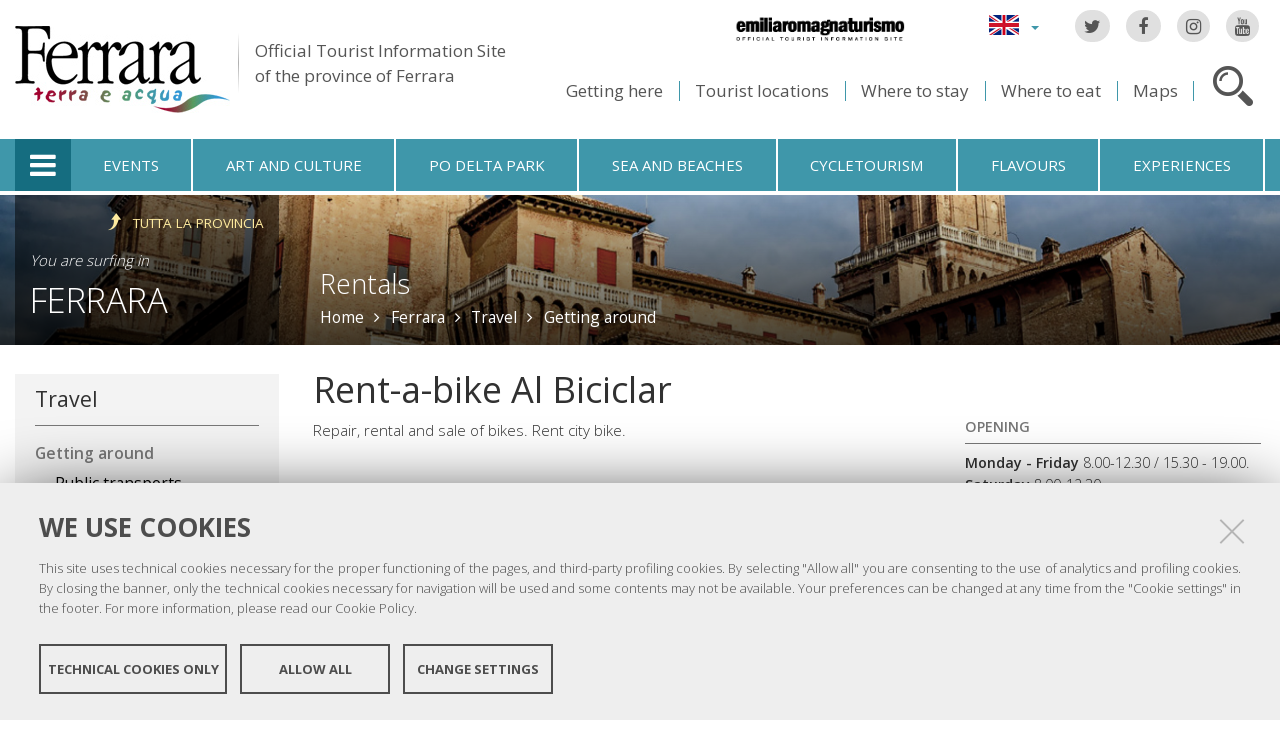

--- FILE ---
content_type: text/html;charset=utf-8
request_url: https://www.ferrarainfo.com/en/ferrara/travel/getting-around/rentals/rent-a-bike-al-biciclar?set_language=en
body_size: 9579
content:

<!DOCTYPE html PUBLIC
  "-//W3C//DTD XHTML 1.0 Strict//EN"
  "http://www.w3.org/TR/xhtml1/DTD/xhtml1-strict.dtd">

<html xmlns="http://www.w3.org/1999/xhtml" xmlns:fb="https://www.facebook.com/2008/fbml" prefix="og: http://ogp.me/ns#" lang="en">

    
    
    
    
    


<head>
    <meta http-equiv="Content-Type" content="text/html; charset=utf-8" />

    <!-- Forces IE8+ into newest rendering engine even if on an intranet. This has to be defined before any script/style tags. -->
    <meta http-equiv="X-UA-Compatible" content="IE=edge" /> 
    <meta name="viewport" content="width=device-width, minimum-scale=1.0, maximum-scale=1.0" />

    
        <base href="https://www.ferrarainfo.com/en/ferrara/travel/getting-around/rentals/rent-a-bike-al-biciclar/" /><!--[if lt IE 7]></base><![endif]-->
    

    <script type="text/javascript" src="https://www.ferrarainfo.com/portal_javascripts/jquery.js?1"></script>
    <script type="text/javascript" src="https://www.ferrarainfo.com/portal_javascripts/jquery-integration.js?1"></script>
    <script type="text/javascript" src="https://www.ferrarainfo.com/portal_javascripts/devicedetection.js?1"></script>
    <script type="text/javascript" src="https://www.ferrarainfo.com/portal_javascripts/jquery.cookie.js?1"></script>
    
        
   



<title>Rent-a-bike Al Biciclar &mdash; Ferrara Terra e Acqua</title>
<meta content="text/html" name="DC.format" /><meta content="Rental" name="DC.type" /><meta content="2011/12/09 - " name="DC.date.valid_range" /><meta content="admin" name="DC.creator" /><meta content="2011-10-25T07:31:11+01:00" name="DC.date.created" /><meta content="2023-09-12T16:36:13+01:00" name="DC.date.modified" /><meta content="en" name="DC.language" />

<meta name="robots" content="index, follow"/>
<link rel="kss-base-url" href="https://www.ferrarainfo.com/en/ferrara/travel/getting-around/rentals/rent-a-bike-al-biciclar/" />
<link rel="canonical" href="https://www.ferrarainfo.com/en/ferrara/travel/getting-around/rentals/rent-a-bike-al-biciclar" />

  
    <link rel="stylesheet" type="text/css" href="https://www.ferrarainfo.com/portal_css/fta.plonetheme/base-cachekey7345.css" />
        <!--[if lt IE 8]>    
    
    <link rel="stylesheet" type="text/css" media="screen" href="https://www.ferrarainfo.com/portal_css/fta.plonetheme/IEFixes-cachekey0560.css" />
        <![endif]-->
    
    <style type="text/css">@import url(https://www.ferrarainfo.com/portal_css/fta.plonetheme/resourcefl-play-cachekey7534.css);</style>
    <style type="text/css" media="screen">@import url(https://www.ferrarainfo.com/portal_css/fta.plonetheme/resourcejquery-ui-themessunburstjqueryui-cachekey1820.css);</style>
    <style type="text/css">@import url(https://www.ferrarainfo.com/portal_css/fta.plonetheme/themedefaultstyle-cachekey4159.css);</style>
    <link rel="stylesheet" type="text/css" href="https://www.ferrarainfo.com/portal_css/fta.plonetheme/resourceredturtle.monkey.resourcessmart_wizard-cachekey1384.css" />
    <style type="text/css" media="screen">@import url(https://www.ferrarainfo.com/portal_css/fta.plonetheme/resourcecontentleadimage-cachekey6524.css);</style>
    <link rel="stylesheet" type="text/css" media="screen" href="https://www.ferrarainfo.com/portal_css/fta.plonetheme/chosen-cachekey1580.css" />
    <link rel="stylesheet" type="text/css" href="https://www.ferrarainfo.com/portal_css/fta.plonetheme/resourcefta.plonetheme.stylesheetsmain-cachekey4904.css" />
    <link rel="stylesheet" type="text/css" href="https://www.ferrarainfo.com/portal_css/fta.plonetheme/resourcefta.plonetheme.stylesheetsmediaqueries-cachekey1223.css" />
        <!--[if lte IE 7]>    
    
    <link rel="stylesheet" type="text/css" media="screen" href="https://www.ferrarainfo.com/portal_css/fta.plonetheme/resourcefta.plonetheme.stylesheetsie7-cachekey9064.css" />
        <![endif]-->
    
        <!--[if IE 8]>    
    
    <link rel="stylesheet" type="text/css" media="screen" href="https://www.ferrarainfo.com/portal_css/fta.plonetheme/resourcefta.plonetheme.stylesheetsie8-cachekey5281.css" />
        <![endif]-->
    
    <link rel="stylesheet" type="text/css" media="screen" href="https://www.ferrarainfo.com/portal_css/fta.plonetheme/resourcefta.plonetheme.stylesheetsvbm-cachekey5822.css" />
    <style type="text/css">@import url(https://www.ferrarainfo.com/portal_css/fta.plonetheme/cookiepolicy.css);</style>
    <link rel="stylesheet" type="text/css" href="https://www.ferrarainfo.com/portal_css/fta.plonetheme/resourcefta.plonetheme.stylesheetsbootstrapcssbootstrap.min-cachekey2709.css" />
    <link rel="stylesheet" type="text/css" href="https://www.ferrarainfo.com/portal_css/fta.plonetheme/resourcefta.plonetheme.stylesheetsfont-awesomecssfont-awesome.min-cachekey1296.css" />
    <link rel="stylesheet" type="text/css" href="https://www.ferrarainfo.com/portal_css/fta.plonetheme/resourcefta.plonetheme.stylesheetsflaticonflaticon-cachekey4847.css" />
    <link rel="stylesheet" type="text/css" href="https://www.ferrarainfo.com/portal_css/fta.plonetheme/++resource++fta.plonetheme.stylesheets/OpenSans/OpenSans.css" />
    <link rel="stylesheet" type="text/css" href="https://www.ferrarainfo.com/portal_css/fta.plonetheme/resourcefta.plonetheme.stylesheetsfta1-cachekey8440.css" />
    <link rel="stylesheet" type="text/css" href="https://www.ferrarainfo.com/portal_css/fta.plonetheme/resourcefta.plonetheme.stylesheetsfta2-cachekey3444.css" />
    <link rel="stylesheet" type="text/css" href="https://www.ferrarainfo.com/portal_css/fta.plonetheme/resourcefta.plonetheme.stylesheetsfta_print-cachekey3440.css" />

  
    <link rel="kinetic-stylesheet" type="text/css" href="https://www.ferrarainfo.com/portal_kss/fta.plonetheme/resourcetinymce.ksstinymce-cachekey3103.kss" />
    <link rel="kinetic-stylesheet" type="text/css" href="https://www.ferrarainfo.com/portal_kss/fta.plonetheme/at-cachekey9803.kss" />



    
        <script type="text/javascript" src="https://www.ferrarainfo.com/++resource++redturtle.chefcookie/chefcookie/chefcookie.min.js?v=1.0.7"></script>
    
    
        <script type="text/javascript" src="https://www.ferrarainfo.com/++resource++redturtle.chefcookie/redturtle_chefcookie.js?v=1.0.7"></script>
    
    
        <script type="text/javascript" src="https://www.ferrarainfo.com/++resource++redturtle.chefcookie/customers_configurations/fta.js?v=1.0.7"></script>
    


        
    <link rel="author" href="https://www.ferrarainfo.com/en/author/admin" title="Author information" />



    <link rel="shortcut icon" type="image/x-icon" href="https://www.ferrarainfo.com/favicon.ico" />
    <link rel="apple-touch-icon" href="https://www.ferrarainfo.com/touch_icon.png" />


<script type="text/javascript">
        jQuery(document).ready(function(){
            setTimeout(function() {
                        jQuery.datepicker.setDefaults(
                            jQuery.extend(jQuery.datepicker.regional[''],
                            {dateFormat: 'mm/dd/yy'}));
                    }, 500);
        });
        </script>

    <link rel="home" href="https://www.ferrarainfo.com/en" title="Front page" />

    <link rel="contents" href="https://www.ferrarainfo.com/en/sitemap" title="Site Map" />






    <link rel="search" href="https://www.ferrarainfo.com/en/search_form" title="Search this site" />



        
        
        
        
        
        
    <script type="text/javascript" src="https://www.ferrarainfo.com/portal_javascripts/fta.plonetheme/resourceplone.app.jquerytools-cachekey9209.js"></script>
    <script type="text/javascript" src="https://www.ferrarainfo.com/portal_javascripts/fta.plonetheme/resourceplone.app.jquerytools.plugins-cachekey3202.js"></script>
    <script type="text/javascript" src="https://www.ferrarainfo.com/portal_javascripts/fta.plonetheme/register_function-cachekey3963.js"></script>
       <!--[if lt IE 8]>
     
    <script type="text/javascript" src="https://www.ferrarainfo.com/portal_javascripts/fta.plonetheme/iefixes-cachekey9828.js"></script>
       <![endif]-->
     
    <script type="text/javascript" src="https://www.ferrarainfo.com/portal_javascripts/fta.plonetheme/resourcejquery-ui.min-cachekey6006.js"></script>
    <script type="text/javascript" src="https://www.ferrarainfo.com/portal_javascripts/fta.plonetheme/resourcecollective.flowplayerflowplayer.min-cachekey1580.js"></script>
    <script type="text/javascript" src="https://www.ferrarainfo.com/portal_javascripts/fta.plonetheme/event_search-cachekey9464.js"></script>
    <script type="text/javascript" src="https://www.ferrarainfo.com/portal_javascripts/fta.plonetheme/portlet_collection_batching-cachekey2081.js"></script>
    <script type="text/javascript" src="https://www.ferrarainfo.com/portal_javascripts/fta.plonetheme/jquery.jcarousel.min-cachekey2981.js"></script>
    <script type="text/javascript" src="https://www.ferrarainfo.com/portal_javascripts/fta.plonetheme/mobile_popup.js"></script>
    <script type="text/javascript" src="https://www.ferrarainfo.com/portal_javascripts/fta.plonetheme/mobiscroll-2.0.3.custom.min-cachekey4745.js"></script>
       <!--[if lt IE 9]>
     
    <script type="text/javascript" src="https://www.ferrarainfo.com/portal_javascripts/fta.plonetheme/respond.min-cachekey3580.js"></script>
       <![endif]-->
     
    <script type="text/javascript" src="https://www.ferrarainfo.com/portal_javascripts/fta.plonetheme/resourceredturtle.monkey.resourcesjquery.smartWizard-2.0.min-cachekey6384.js"></script>
    <script type="text/javascript" src="https://www.ferrarainfo.com/portal_javascripts/fta.plonetheme/fta.global-cachekey4219.js"></script>
    <script type="text/javascript" src="https://www.ferrarainfo.com/portal_javascripts/fta.plonetheme/chosen.jquery.min-cachekey3739.js"></script>
    <script type="text/javascript" src="https://www.ferrarainfo.com/portal_javascripts/fta.plonetheme/modernizr-cachekey4994.js"></script>
    <script type="text/javascript" src="https://www.ferrarainfo.com/portal_javascripts/fta.plonetheme/fta_plonetheme-cachekey2827.js"></script>


        <meta name="viewport" content="width=device-width, initial-scale=1.0, maximum-scale=1.0, minimum-scale=1.0" />
        <meta name="generator" content="Plone - http://plone.org" />
        
</head>

<body class="template-noleggi_view portaltype-noleggio section-ferrara language-en userrole-anonymous" dir="ltr">
                    
<div id="visual-portal-wrapper">

        <div id="portal-top">
<div class=""> <!-- TODO: Temporary, this one should be in the template that is inserted -->
            <div id="portal-personaltools-wrapper">

</div>

<div id="portal-header">
    <div id="fta-searchbox" class="hiddenSearch">
  <form id="searchGadget_form" action="https://www.ferrarainfo.com/en/search">
       <a class="closeLink" href="#"><span class="hiddenStructure">Close</span></a>
       <span class="searchFieldWrapper">
              <label class="hiddenStructure" for="SearchableText">Website search</label>
                     <span class="input-search">
                            <input name="SearchableText" type="text" size="18" title="Website search" placeholder="Website search" id="SearchableText" class="searchField" />
                     </span>

              <input class="searchButton" type="submit" value="Search" />
       </span>

      
      <div class="event_type_location">
              <div class="field-wrapper">
                     <label>Location</label>
                     <select class="chzn-select mobile-select" name="getObjectLocation">
                            
                            
                            <option value="">All Location</option>
                            
                            
                            
                            <option value="a6aec2b1-4f64-4462-8a7f-678867b05698">Argenta</option>
                            
                            
                            
                            <option value="e1d9e240-acf7-4d2d-8832-20d7ae4d10a1">Berra</option>
                            
                            
                            
                            <option value="9a2813ce-db24-4e6a-a7ef-20342b942620">Bondeno</option>
                            
                            
                            
                            <option value="b52a3db2-703e-47fa-bcd4-74df5d9ebeaa">Cento</option>
                            
                            
                            
                            <option value="c133e47b-c487-49f4-9324-b7950d943675">Codigoro</option>
                            
                            
                            
                            <option value="ad189cb0-0d31-4234-9e5e-1c1feaecee46">Comacchio</option>
                            
                            
                            
                            <option value="16b69bc1-0659-4689-b034-87bc23dc0d6e">Copparo</option>
                            
                            
                            <option selected value="a6272958-161b-4ce8-a600-c2be244287bf">Ferrara</option>
                            
                            
                            
                            
                            <option value="9516e4b9-8153-4fd0-9262-625147b2f901">Fiscaglia</option>
                            
                            
                            
                            <option value="634f9731-e48f-47c5-b3dd-1fcbf17b151b">Formignana</option>
                            
                            
                            
                            <option value="fa38ea4f-711e-4f1b-b025-fe2cc4a8a67a">Goro</option>
                            
                            
                            
                            <option value="6bd7967c-c387-4a1d-ab0b-a72ff21b13a7">Jolanda di Savoia</option>
                            
                            
                            
                            <option value="271307cd-7f2b-40ba-a005-20f1838db8f5">Lagosanto</option>
                            
                            
                            
                            <option value="b118feff-c5db-410c-8efd-c6145aeb349a">Masi Torello</option>
                            
                            
                            
                            <option value="fc916f67-1ade-4d58-ac8b-c30450aee0e8">Mesola</option>
                            
                            
                            
                            <option value="7b525e08-5830-4b34-b21c-206294a24c35">Mirabello</option>
                            
                            
                            
                            <option value="18584b4f-28f3-4667-b700-d0cffdc94557">Ostellato</option>
                            
                            
                            
                            <option value="19349a00-189b-462e-8b5c-179f988e44c9">Poggio Renatico</option>
                            
                            
                            
                            <option value="ed687a14-a071-4769-ac01-15a3276f5131">Portomaggiore</option>
                            
                            
                            
                            <option value="2fd3b27c-0125-4ec0-b0ef-2bf0345d99f4">Ro</option>
                            
                            
                            
                            <option value="3ba4e402-d9f5-4369-815b-fafc92a90575">Sant'Agostino</option>
                            
                            
                            
                            <option value="93c0a563-a08c-49f6-b5cc-c5af3a149501">Tresigallo</option>
                            
                            
                            
                            <option value="d59caeaf-45a4-4ba3-bebb-eead3ca79b31">Vigarano Mainarda</option>
                            
                            
                            
                            <option value="108c7e64-cbf0-433e-9d6b-60630a51c0c2">Voghiera</option>
                            
                     </select>
              </div>
              <div class="field-wrapper">
                     <label>Only Events</label>
                     <input type="checkbox" name="only_events" value="only_events">
                     
                     
              </div>
      </div>
    
  </form>
</div>

<p class="hiddenStructure">
  <a accesskey="2" href="https://www.ferrarainfo.com/en/ferrara/travel/getting-around/rentals/rent-a-bike-al-biciclar?set_language=en#content">Skip to content.</a> |

  <a accesskey="6" href="https://www.ferrarainfo.com/en/ferrara/travel/getting-around/rentals/rent-a-bike-al-biciclar?set_language=en#portal-globalnav">Skip to navigation</a>
</p>

<div class="social-links">
  <ul>
    <li class="socialTw"><a href="http://twitter.com/#!/TurismoFerrara"><span>Twitter</span></a></li>
    <li class="socialFb"><a href="https://www.facebook.com/pages/Turismo-nella-provincia-di-Ferrara/328420923667"><span>Facebook</span></a></li>
    <li class="socialIg"><a href="https://www.instagram.com/turismoferrara/"><span>Instagram</span></a></li>
    <li class="socialYt"><a href="http://www.youtube.com/user/iatCastello?feature=mhum"><span>You Tube</span></a></li>
    
  </ul>
</div>


<div id="fta-languageselector">
  <div class="dropdown">
    <a class="dropdown-toggle" data-toggle="dropdown" href="#" id="language-dropdown">
      <span class="sr-only">Lingua</span>
      <span class="caret"></span>
    </a>
    <ul class="dropdown-menu" role="menu" aria-labelledby="language-dropdown">
      
      <li class="language-zh">
          <a href="https://www.ferrarainfo.com/zh?set_language=zh" title="中文">中文</a>
      </li>
      
      
      <li class="language-ru">
          <a href="https://www.ferrarainfo.com/ru?set_language=ru" title="Русский">Русский</a>
      </li>
      
      
      <li class="language-nl">
          <a href="https://www.ferrarainfo.com/nl?set_language=nl" title="Nederlands">Nederlands</a>
      </li>
      
      
      <li class="language-da">
          <a href="https://www.ferrarainfo.com/da?set_language=da" title="Dansk">Dansk</a>
      </li>
      
      
      <li class="language-es">
          <a href="https://www.ferrarainfo.com/es/ferrara/como-llegar/getting-around/alquileres/alquiler-de-bicicletas-al-biciclar?set_language=es" title="Español">Español</a>
      </li>
      
      
      <li class="language-de">
          <a href="https://www.ferrarainfo.com/de/ferrara/anfahrt/getting-around/verleih/fahrradverleih-al-biciclar?set_language=de" title="Deutsch">Deutsch</a>
      </li>
      
      
      <li class="language-fr">
          <a href="https://www.ferrarainfo.com/fr/ferrara/comment-arriver/getting-around/locations/location-de-velos-al-biciclar?set_language=fr" title="Français">Français</a>
      </li>
      
      
      
      
      
      <li class="language-it">
          <a href="https://www.ferrarainfo.com/it/ferrara/come-arrivare/mobilita/noleggi/noleggio-bici-al-biciclar?set_language=it" title="Italiano">Italiano</a>
      </li>
      
    </ul>
  </div>
  <a href="https://www.emiliaromagnaturismo.it/en" title="Emilia Romagna Turismo" target="_blank" class="erturismo-header-link">  
      <img alt="Emilia Romagna Turismo" src="++resource++fta.plonetheme.images/logo_ERT_en.png">
  </a>
</div>


<a id="portal-logo" title="Home" accesskey="1" href="https://www.ferrarainfo.com/en">
  <img src="https://www.ferrarainfo.com/en/++resource++fta.plonetheme.images/FerraraTerraeAcquaLogo.jpg" alt="Ferrara Terra e Acqua" title="https://www.ferrarainfo.com/en" />
  <span id="payoff">
    Official Tourist Information Site
    <br>
    of the province of Ferrara
  </span>
</a>

<div id="searchbox">

    <a class="btnSearch" accesskey="4">
      <span class="hiddenStructure">Search</span>
    </a>


    <div id="portal-advanced-search" class="hiddenStructure">
        <a href="https://www.ferrarainfo.com/en/search_form" accesskey="5">Advanced search</a>
    </div>

</div>

<div id="top-links">
  <ul>
    <li id="come-arrivare-en-toplink">
      <a href="https://www.ferrarainfo.com/en/travel" title="Getting here">Getting here</a>
    </li>
    <li id="localita-en-toplink">
      <a href="https://www.ferrarainfo.com/en/discover-the-area/tourist-locations" title="Tourist locations">Tourist locations</a>
    </li>
    <li id="dove-dormire-en-toplink">
      <a href="https://www.ferrarainfo.com/en/hotels-and-restaurants/where-to-stay" title="Where to stay">Where to stay</a>
    </li>
    <li id="dove-mangiare-en-toplink">
      <a href="https://www.ferrarainfo.com/en/hotels-and-restaurants/where-to-eat" title="Where to eat">Where to eat</a>
    </li>
    <li id="mappe-en-toplink">
      <a href="https://www.ferrarainfo.com/en/travel/maps" title="Maps">Maps</a>
    </li>
  </ul>
</div>

</div>


    <h5 class="hiddenStructure">Sections</h5>

    <ul id="portal-globalnav"><li class="selected" id="portaltab-offcanvas_menu" title="Tourist Information"><a href="https://www.ferrarainfo.com/en" title="">Tourist Information</a></li><li class="plain" id="portaltab-events-en" title="Events"><a href="https://www.ferrarainfo.com/en/events" title="">Events</a></li><li class="plain" id="portaltab-art_and_culture-en" title="Art and culture"><a href="https://www.ferrarainfo.com/en/discover-the-area/art-and-culture" title="">Art and culture</a></li><li class="plain" id="portaltab-delta_park-en" title="Po Delta Park"><a href="https://www.ferrarainfo.com/en/po-delta-park" title="">Po Delta Park</a></li><li class="plain" id="portaltab-seaside-en" title="Sea and beaches"><a href="https://www.ferrarainfo.com/en/discover-the-area/nature-and-environment/sea-beaches" title="">Sea and beaches</a></li><li class="plain" id="portaltab-bicycle_touring-en" title="Cycletourism"><a href="https://www.ferrarainfo.com/en/cycle-tourism" title="">Cycletourism</a></li><li
    class="plain" id="portaltab-gastronomy-en" title="Flavours"><a href="https://www.ferrarainfo.com/en/flavours" title="">Flavours</a></li><li class="plain" id="portaltab-experiences" title="Experiences"><a href="https://www.ferrarainfo.com/en/experiences" title="">Experiences</a></li></ul>


<div id="fta-breadcrumbs" class="with-img">
  
  <img alt="Breadcrumbs background" src="https://www.ferrarainfo.com/en/ferrara/leadImage" />
  <div class="image-shadow"></div>
  

  <div class="breadcrumbs-container">
    <div class="breadcrumbs-wrapper">
      <div class="breadcrumbs-localita-wrapper">
        <div class="breadcrumbs-localita">
          <div class="province-link-wrapper">
            <a class="province-link" href="https://www.ferrarainfo.com/en/travel/getting-around/rentals">
              <span>Tutta la provincia</span>
            </a>
          </div>
          <p class="you-are-visiting-string">You are surfing in</p>
          <p class="you-are-visiting-name">
             <a href="https://www.ferrarainfo.com/en/ferrara">Ferrara</a>
          </p>
        </div>
      </div>
      
      <div class="breadcrumbs-content">
        <span id="breadcrumbs-you-are-here">You
          are here:</span>
        <h2>
          <a href="https://www.ferrarainfo.com/en/ferrara/travel/getting-around/rentals">Rentals</a>
        </h2>
        <div class="breadcrumbs-links">
          <span id="breadcrumbs-home">
            <a href="https://www.ferrarainfo.com/en">Home</a>
            <span class="breadcrumbSeparator">
            </span>
          </span>
          <span id="breadcrumbs-1" dir="ltr">
            
            <a href="https://www.ferrarainfo.com/en/ferrara">Ferrara</a>
            <span class="breadcrumbSeparator">
            </span>
            
          </span>
          <span id="breadcrumbs-2" dir="ltr">
            
            <a href="https://www.ferrarainfo.com/en/ferrara/travel">Travel</a>
            <span class="breadcrumbSeparator">
            </span>
            
          </span>
          <span id="breadcrumbs-3" dir="ltr">
            
            <a href="https://www.ferrarainfo.com/en/ferrara/travel/getting-around">Getting around</a>
            
            
          </span>
          <span id="breadcrumbs-4" dir="ltr">
            
            
            
            
          </span>
          <span id="breadcrumbs-5" dir="ltr">
            
            
            
            
          </span>
        </div>
      </div>
      
    </div>
  </div>

</div>


    <div id="portlets-in-header" class="row">
         
         
    </div>

    


</div><!-- end @emptyclassdiv --> 
        </div><!-- end @portal-top --> 

    <div id="portal-columns-wrapper">
        <div id="portal-columns">
            <div id="portal-column-content" class="cell width-3:4 position-1:4">

                <div id="viewlet-above-content"><div id="portlets-above" class="row">
    
    
</div>

</div>
                
                
                    <div class="">

                        

                        

    <dl class="portalMessage info" id="kssPortalMessage" style="display:none">
        <dt>Info</dt>
        <dd></dd>
    </dl>



                        
                            <div id="content">

                                

                                                                                            

                                 

<script type="text/javascript">
    jQuery(function () {
        jQuery("div#viewlet-social-like").each(function(){
            jQuery(this).fadeIn(3000);
            jQuery(this).removeAttr("style");
        });
    });
</script>
                             
                                                               
                                     
                                     
            
                <h1 id="parent-fieldname-title" class="documentFirstHeading">
                    Rent-a-bike Al Biciclar
                </h1>
            
            
                                                                                            
                                                                                                                
                                 <p style="display:none" class="geoRefLink">
   <img src="https://www.ferrarainfo.com/en/++resource++fta.plonetheme.images/map.png">
   <a href="https://maps.google.com/maps?q=44.8238302019,11.6288586872">See the map</a>
</p>                             

                                                   
                                     
                                     
            
                
            
            
                                                                                             
                                                                                                          

                                                               
                                 <div id="content-core">                                                                      
                                     
    

    <div class="center-column">
      
      <div class="generic_fta_field cleargeneric">
        <div><p><span>Repair, rental and sale of bikes. Rent city bike.</span></p></div>
      </div>

      
    </div>

    <div class="right-column">
      <div id="macro-aperture">
    <div class="generic_fta_field">
           <h3>Opening</h3>
           <p><span><strong>Monday - Friday </strong> 8.00-12.30 / 15.30 - 19.00.<br /></span><strong>Saturday </strong><span>8.00-12.30.</span><br /><span>Saturday afternoon, Sunday and holiday only by booking.</span></p>
        </div>
         <div class="generic_fta_field">
           <h4>Closing days</h4>
           <ul>
             
                <li>Saturday afternoon</li>
             
             
                <li>Sunday</li>
             
		  </ul>
      </div>	
</div>
      <div id="macro-tariffe">
	 <div class="generic_fta_field">
		<h3>Price</h3>
		<p><p><strong>1 day</strong>: 12,00 euros<br /><strong>1 hour</strong>: 3,00 euros.</p></p>
		</div>
		
</div>
      
      <div id="macro-contatti">
		<h3>Contacts</h3>
		
			<div class="contatto">
		    	
				<div class="contact_generic_field">
				     <span>Ferrara</span>
					 <span> - </span>
					 <span>Via San Maurelio, 14</span>
				</div>
                <div class="contact_generic_field">
                     <img src="https://www.ferrarainfo.com/en/ferrara/travel/getting-around/rentals/rent-a-bike-al-biciclar/++resource++fta.plonetheme.images/phone.png" alt="phone" />
                     <a href="tel:333 9455193" onclick="javascript:return($.browser.mobile);">
                            <span>333 9455193</span>
                    </a>
                </div>
		        
		        
				
	        </div>
		
</div>
        
      
    </div>
    
                                                                                
                                 </div>                                                                                       
                                 <div id="kml-content-viewlet">
  
      <script type="text/javascript" src="https://www.ferrarainfo.com/OpenLayers.js"></script>
      <script type="text/javascript" src="https://www.ferrarainfo.com/proj4js-compressed.js"></script>
      <script type="text/javascript" src="https://www.ferrarainfo.com/++resource++collectivegeo.js"></script>
      
      
      
      <script type="text/javascript">cgmap.state = {'default': {lon: 11.620399, lat: 44.837838, zoom: 12 }};
cgmap.portal_url = 'https://www.ferrarainfo.com';
cgmap.imgpath = 'https://www.ferrarainfo.com/img/';</script>
    
  
      <div id="default-cgmap" class="widget-cgmap">
        <!--   openlayers map     -->
      </div>
      <script type="text/javascript">cgmap.extendconfig({layers: [
function(){return new OpenLayers.Layer.TMS('OpenStreetMap','https://tile.openstreetmap.org/',{'type':'png',getURL: cgmap.osm_getTileURL,displayOutsideMaxExtent:true,numZoomLevels:19,attribution:'<a href="http://www.openstreetmap.org/">OpenStreetMap</a>'});}
,
function(){var layer=new OpenLayers.Layer.GML('Rent-a-bike Al Biciclar','https://www.ferrarainfo.com/en/ferrara/travel/getting-around/rentals/rent-a-bike-al-biciclar/'+'@@kml-document',{format:OpenLayers.Format.KML,projection:cgmap.createDefaultOptions().displayProjection,formatOptions:{extractStyles:true,extractAttributes:true}});layer.events.on({"loadend":function(){layer.map.zoomToExtent(layer.getDataExtent());if(layer.features.length>1){layer.map.zoomTo(layer.map.getZoom()-1)}else{layer.map.zoomTo(layer.map.getZoom()-4)}}});return layer}
]}, 'default-cgmap');</script>
      <script type="text/javascript">// default</script>
    
</div>





    <div class="visualClear"><!-- --></div>

    <div class="documentActions">
        

        

    </div>

<div class="documentByLine" id="plone-document-byline">
  

  

  <span class="documentModified">
    <span>
      last modified
    </span>
    Sep 12, 2023 05:36 
  </span>

  

  

  

  

</div>
                              

                                
                            </div>
                        

                        
                    </div>
                

            </div><!-- end @portal-column-content --> 

            
            <div id="portal-column-one" class="cell width-1:4 position-0">
                
                    
<div id="portletwrapper-706c6f6e652e6c656674636f6c756d6e0a636f6e746578740a2f6674612f656e2f666572726172612f74726176656c0a65722d6e617669676174696f6e2d74726176656c" class="portletWrapper kssattr-portlethash-706c6f6e652e6c656674636f6c756d6e0a636f6e746578740a2f6674612f656e2f666572726172612f74726176656c0a65722d6e617669676174696f6e2d74726176656c"><dl class="portlet portletERPortletNavigation">

    <dt class="portletHeader">
        <span class="portletTopLeft"></span>
       <a href="https://www.ferrarainfo.com/en/ferrara/travel" class="tile">Travel</a>
        <span class="portletTopRight"></span>
    </dt>

    <dd class="portletItem lastItem">
        <ul class="navTree navTreeLevel0">
            
            



<li class="navTreeItem visualNoMarker navTreeItemInPath navTreeFolderish">

    

      <div>

        <a href="https://www.ferrarainfo.com/en/ferrara/travel/getting-around" class="state-published navTreeItemInPath navTreeFolderish contenttype-taxonomy" title="">
            
            <span>Getting around</span>
        </a>

    </div>

    <ul class="navTree navTreeLevel1">
        



<li class="navTreeItem visualNoMarker navTreeFolderish">

    

      <div>

        <a href="https://www.ferrarainfo.com/en/ferrara/travel/getting-around/public-transports" class="state-published navTreeFolderish contenttype-taxonomy" title="">
            
            <span>Public transports</span>
        </a>

    </div>

    
    
</li>


<li class="navTreeItem visualNoMarker navTreeItemInPath navTreeFolderish">

    

      <div>

        <a href="https://www.ferrarainfo.com/en/ferrara/travel/getting-around/rentals" class="state-published navTreeItemInPath navTreeFolderish contenttype-taxonomy" title="">
            
            <span>Rentals</span>
        </a>

    </div>

    <ul class="navTree navTreeLevel2">
        



<li class="navTreeItem visualNoMarker navTreeFolderish">

    

      <div>

        <a href="https://www.ferrarainfo.com/en/ferrara/travel/getting-around/rentals/rent-a-bike-todisco-bike" class="state-published navTreeFolderish contenttype-noleggio" title="">
            
            <span>Rent-a-bike Todisco Bike</span>
        </a>

    </div>

    
    
</li>


<li class="navTreeItem visualNoMarker navTreeFolderish">

    

      <div>

        <a href="https://www.ferrarainfo.com/en/ferrara/travel/getting-around/rentals/rent-a-bike-ceragioli" class="state-published navTreeFolderish contenttype-noleggio" title="">
            
            <span>Rent-a-bike Ceragioli</span>
        </a>

    </div>

    
    
</li>


<li class="navTreeItem visualNoMarker navTreeFolderish">

    

      <div>

        <a href="https://www.ferrarainfo.com/en/ferrara/travel/getting-around/rentals/rent-a-bike-ricicletta" class="state-published navTreeFolderish contenttype-noleggio" title="">
            
            <span>Rent-a-bike Ricicletta</span>
        </a>

    </div>

    
    
</li>


<li class="navTreeItem visualNoMarker navTreeCurrentNode navTreeFolderish">

    

      <div>

        <a href="https://www.ferrarainfo.com/en/ferrara/travel/getting-around/rentals/rent-a-bike-al-biciclar" class="state-published navTreeCurrentItem navTreeCurrentNode navTreeFolderish contenttype-noleggio" title="">
            
            <span>Rent-a-bike Al Biciclar</span>
        </a>

    </div>

    
    
</li>


<li class="navTreeItem visualNoMarker navTreeFolderish">

    

      <div>

        <a href="https://www.ferrarainfo.com/en/ferrara/travel/getting-around/rentals/rent-a-bike-linktoursbike" class="state-published navTreeFolderish contenttype-noleggio" title="">
            
            <span>Rent-a-bike - LinkToursBike </span>
        </a>

    </div>

    
    
</li>


<li class="navTreeItem visualNoMarker navTreeFolderish">

    

      <div>

        <a href="https://www.ferrarainfo.com/en/ferrara/travel/getting-around/rentals/bike-rental-hotel-annunziata" class="state-published navTreeFolderish contenttype-noleggio" title="">
            
            <span>Bike rental - Hotel Annunziata</span>
        </a>

    </div>

    
    
</li>




    </ul>
    
</li>


<li class="navTreeItem visualNoMarker navTreeFolderish">

    

      <div>

        <a href="https://www.ferrarainfo.com/en/ferrara/travel/getting-around/taxi" class="state-published navTreeFolderish contenttype-taxonomy" title="">
            
            <span>Taxi</span>
        </a>

    </div>

    
    
</li>


<li class="navTreeItem visualNoMarker navTreeFolderish">

    

      <div>

        <a href="https://www.ferrarainfo.com/en/ferrara/travel/getting-around/parkings" class="state-published navTreeFolderish contenttype-taxonomy" title="">
            
            <span>Parkings</span>
        </a>

    </div>

    
    
</li>




    </ul>
    
</li>


<li class="navTreeItem visualNoMarker navTreeFolderish">

    

      <div>

        <a href="https://www.ferrarainfo.com/en/ferrara/travel/maps" class="state-published navTreeFolderish contenttype-taxonomy" title="">
            
            <span>Maps</span>
        </a>

    </div>

    
    
</li>




        </ul>
        <span class="portletBottomLeft"></span>
        <span class="portletBottomRight"></span>
    </dd>
</dl>
</div>




                
            </div><!-- end @portal-column-one -->

            <!-- end @portal-column-two --> 
            
        </div><!-- end @portal-columns -->
    </div>

    

    <div id="below-content">
        <div id="viewlet-below-content">



    


<div id="portlets-below" class="row">
     
     
</div>


</div>
    </div>

    <div id="portal-footer-wrapper">
        
<div id="portlets-footer">
  <div id="portlets-footer1">
       
           
               <div class="cell FooterPortletManager1 width-1:4 position-0">


<div id="portletwrapper-436f6e74656e7457656c6c506f72746c6574732e466f6f746572506f72746c65744d616e61676572310a636f6e746578740a2f6674612f656e0a636f70797269676874" class="portletWrapper kssattr-portlethash-436f6e74656e7457656c6c506f72746c6574732e466f6f746572506f72746c65744d616e61676572310a636f6e746578740a2f6674612f656e0a636f70797269676874"><div class="portlet rerPortletAdvancedStatic">
     <div class="portletItem"><p><img src="https://www.ferrarainfo.com/it/FerraraTerraeAcquaLogo.png" alt="Logo Ferrara" class="image-inline" title="FerraraTerraeAcquaLogo.png" /></p>
<p>Copyright @ 2016 Ferrara Terra e Acqua</p></div>	
</div>
     
	 

</div>

</div>

           
           
               <div class="cell FooterPortletManager2 width-1:4 position-1:4">


<div id="portletwrapper-436f6e74656e7457656c6c506f72746c6574732e466f6f746572506f72746c65744d616e61676572320a636f6e746578740a2f6674612f656e0a6b6e6f772d75732d6f7665722d7468652d7465727269746f7279" class="portletWrapper kssattr-portlethash-436f6e74656e7457656c6c506f72746c6574732e466f6f746572506f72746c65744d616e61676572320a636f6e746578740a2f6674612f656e0a6b6e6f772d75732d6f7665722d7468652d7465727269746f7279"><div class="portletStaticText portlet-static-come-and-meet-us"><p>Come and meet us:<br /><a href="https://www.ferrarainfo.com/en/ferrara/travel/getting-around/rentals/rent-a-bike-al-biciclar/internal-link" class="internal-link"><strong>Este Castle</strong></a></p>
<ul>
<li>Telefono: <strong>+39 0532 419190</strong></li>
<li>E-mail: <a class="mail-link" href="mailto:infotur@comune.comacchio.fe.it">infotur@comune.comacchio.fe.it</a></li>
</ul>
<p>Library online: <a class="external-link" href="http://www.flipsnack.com/iatferrara/materiale-turistico-informativo-di-ferrara-e-provincia.html"><span class="external-link">libreria online</span></a></p></div>

</div>

</div>

           
           
               <div class="cell FooterPortletManager4 width-1:4 position-1:2">


<div id="portletwrapper-436f6e74656e7457656c6c506f72746c6574732e466f6f746572506f72746c65744d616e61676572340a636f6e746578740a2f6674612f656e0a666f6c6c6f772d75732d6f7665722d7468652d776562" class="portletWrapper kssattr-portlethash-436f6e74656e7457656c6c506f72746c6574732e466f6f746572506f72746c65744d616e61676572340a636f6e746578740a2f6674612f656e0a666f6c6c6f772d75732d6f7665722d7468652d776562"><div class="portletStaticText portlet-static-menu-footer"><div class="menufooter">
<ul>
<li><a href="https://www.ferrarainfo.com/en/about-us" class="internal-link">About us</a></li>
<li><a class="mail-link" href="mailto:infotur@comune.comacchio.fe.it"><span class="mail-link"><span class="mail-link">Write us</span></span></a></li>
<li><a accesskey="3" href="https://www.ferrarainfo.com/en/ferrara/travel/getting-around/rentals/rent-a-bike-al-biciclar/en/sitemap" class="external-link">Site Map</a></li>
<li><a href="https://www.ferrarainfo.com/en/credits" class="internal-link">Credits</a></li>
<li><a accesskey="0" href="https://www.ferrarainfo.com/en/ferrara/travel/getting-around/rentals/rent-a-bike-al-biciclar/en/accessibility-info" class="external-link">Accessibility</a></li>
<li><a href="https://www.ferrarainfo.com/en/privacy-policy" class="internal-link">Privacy</a></li>
<li><a class="data-cc-open" href="/">Cookie settings</a></li>
</ul>
</div></div>

</div>

</div>

           
           
               

           
       
  </div>
  <div id="portlets-footer2">
       <div id="portlets-footer2-inner">
           
               

           
           
               

           
           
               

           
           
               <div class="cell FooterPortletManager5 width-1:4 position-3:4">


<div id="portletwrapper-436f6e74656e7457656c6c506f72746c6574732e466f6f746572506f72746c65744d616e61676572350a636f6e746578740a2f6674612f656e0a6c6f6768692d666f6f746572" class="portletWrapper kssattr-portlethash-436f6e74656e7457656c6c506f72746c6574732e466f6f746572506f72746c65744d616e61676572350a636f6e746578740a2f6674612f656e0a6c6f6768692d666f6f746572"><div class="portlet rerPortletAdvancedStatic">
     <div class="portletItem"><div id="loghifooter"><a><img alt="Unesco" id="logounescoimg" src="++resource++fta.plonetheme.images/logo_unesco.png" /></a> <a href="http://www.provincia.fe.it/" id="provinciafooter" title="Provincia di Ferrara"><img alt="Provincia di Ferrara" src="++resource++fta.plonetheme.images/logo_provincia.png" /></a> <a href="http://www.fe.camcom.it/" id="camerafooter" title="Camera di Commercio di Ferrara"> <img alt="Camera di Commercio di Ferrara" src="++resource++fta.plonetheme.images/camera-commercio-ferrara-logo.png" /></a> <a href="http://www.emiliaromagnaturismo.it/" title="Emilia Romagna Turismo"> <img alt="Emilia Romagna Turismo" src="++resource++fta.plonetheme.images/logo_ERT.png" /> </a></div></div>	
</div>
     
	 

</div>

</div>

           
       </div>
  </div>
</div>


<div class="clear">
</div>

    </div>

    <a href="javascript:" id="return-to-top" title="Return to top">
      <span class="fa fa-chevron-up"></span>
    </a>

</div>
  <script type="text/javascript">
var _paq = window._paq = window._paq || [];
/* tracker methods like "setCustomDimension" should be called before
"trackPageView" */
_paq.push(['trackPageView']);
_paq.push(['enableLinkTracking']);
(function() {
var u="https://ingestion.webanalytics.italia.it/";
_paq.push(['setTrackerUrl', u+'matomo.php']);
_paq.push(['setSiteId', 'VJq8JOD3LY']);
var d=document, g=d.createElement('script'),
s=d.getElementsByTagName('script')[0];
g.type='text/javascript'; g.async=true; g.src=u+'matomo.js';
s.parentNode.insertBefore(g,s);
})();
</script>
<!-- End Matomo Code -->

<div id="offcanvas_backdrop"></div>
<div id="offcanvas_menu">
    <div class="close-menu">
      <a href="#"><span class="sr-only">Chiudi menu</span></a>
    </div>
    <h5>Tourist Information</h5>
    <ul class="first_level">
        
            <li id="travel" class="plain rc1_00_00">
                <a href="https://www.ferrarainfo.com/en/travel">Travel</a>
                <ul class="second_level">
                    
                        <li>
                            <a href="https://www.ferrarainfo.com/en/travel/getting-here">Getting here</a>
                        </li>
                    
                    
                        <li>
                            <a href="https://www.ferrarainfo.com/en/travel/getting-around">Getting around</a>
                        </li>
                    
                    
                        <li>
                            <a href="https://www.ferrarainfo.com/en/travel/maps">Maps</a>
                        </li>
                    
                </ul>
            </li>
        
        
            <li id="discover-the-area" class="plain rc2_00_00">
                <a href="https://www.ferrarainfo.com/en/discover-the-area">Discover the area</a>
                <ul class="second_level">
                    
                        <li>
                            <a href="https://www.ferrarainfo.com/en/discover-the-area/tourist-locations">Tourist locations</a>
                        </li>
                    
                    
                        <li>
                            <a href="https://www.ferrarainfo.com/en/discover-the-area/art-and-culture">Art and culture</a>
                        </li>
                    
                    
                        <li>
                            <a href="https://www.ferrarainfo.com/en/discover-the-area/nature-and-environment">Nature and environment</a>
                        </li>
                    
                    
                        <li>
                            <a href="https://www.ferrarainfo.com/en/discover-the-area/routes-and-tours">Routes and tours</a>
                        </li>
                    
                    
                        <li>
                            <a href="https://www.ferrarainfo.com/en/discover-the-area/people-history-traditions">People, history, traditions</a>
                        </li>
                    
                </ul>
            </li>
        
        
            <li id="events" class="plain rc4_00_00">
                <a href="https://www.ferrarainfo.com/en/events">Events</a>
                <ul class="second_level">
                    
                        <li>
                            <a href="https://www.ferrarainfo.com/en/events/events-and-initiatives">Events and initiatives</a>
                        </li>
                    
                    
                        <li>
                            <a href="https://www.ferrarainfo.com/en/events/handicrafts-and-shopping">Handicrafts and shopping</a>
                        </li>
                    
                    
                        <li>
                            <a href="https://www.ferrarainfo.com/en/events/the-guide-of-ferrara-also-in-chinese">The guide of Ferrara also in chinese</a>
                        </li>
                    
                </ul>
            </li>
        
        
            <li id="flavours" class="plain rc5_00_00">
                <a href="https://www.ferrarainfo.com/en/flavours">Flavours</a>
                <ul class="second_level">
                    
                        <li>
                            <a href="https://www.ferrarainfo.com/en/flavours/food-and-wine-factories">Food and wine factories</a>
                        </li>
                    
                    
                        <li>
                            <a href="https://www.ferrarainfo.com/en/flavours/typical-products">Typical products</a>
                        </li>
                    
                    
                        <li>
                            <a href="https://www.ferrarainfo.com/en/flavours/traditional-recipes">Traditional recipes</a>
                        </li>
                    
                    
                        <li>
                            <a href="https://www.ferrarainfo.com/en/flavours/enogastronomia">Flavours</a>
                        </li>
                    
                    
                        <li>
                            <a href="https://www.ferrarainfo.com/en/flavours/flavours">Flavours</a>
                        </li>
                    
                </ul>
            </li>
        
        
            <li id="enjoy-and-relax" class="plain rc6_00_00">
                <a href="https://www.ferrarainfo.com/en/enjoy-and-relax">Enjoy and relax</a>
                <ul class="second_level">
                    
                        <li>
                            <a href="https://www.ferrarainfo.com/en/enjoy-and-relax/on-the-beach">On the beach</a>
                        </li>
                    
                    
                        <li>
                            <a href="https://www.ferrarainfo.com/en/enjoy-and-relax/spas-and-health">Spas and health</a>
                        </li>
                    
                    
                        <li>
                            <a href="https://www.ferrarainfo.com/en/enjoy-and-relax/leisure-time">Leisure time</a>
                        </li>
                    
                    
                        <li>
                            <a href="https://www.ferrarainfo.com/en/enjoy-and-relax/sports">Sports</a>
                        </li>
                    
                </ul>
            </li>
        
        
            <li id="services-and-fair-districts" class="plain rc7_00_00">
                <a href="https://www.ferrarainfo.com/en/services-and-fair-districts">Services and fair districts</a>
                <ul class="second_level">
                    
                        <li>
                            <a href="https://www.ferrarainfo.com/en/services-and-fair-districts/trade-fairs-and-conventions">Trade fairs and conventions</a>
                        </li>
                    
                    
                        <li>
                            <a href="https://www.ferrarainfo.com/en/services-and-fair-districts/tourist-services">Tourist services</a>
                        </li>
                    
                    
                        <li>
                            <a href="https://www.ferrarainfo.com/en/services-and-fair-districts/useful-services">Useful services</a>
                        </li>
                    
                </ul>
            </li>
        
        
            
        
        
            
        
        
            
        
        
            
        
        
            
        
        
            
        
        
            
        
        
            
        
        
            
        
        
            
        
        
            
        
        
            
        
        
            
        
        
            
        
        
            
        
        
            
        
        
            
        
        
            
        
        
            
        
        
            
        
        
            
        
        
            
        
        
            
        
        
            
        
        
            
        
        
            
        
        
            
        
        
            
        
        
            
        
    </ul>
</div>

  <script type="text/javascript">
      if(!jq.browser.mobile){
        jq('.chzn-select').chosen();
        }
  </script>
  <script>
    // Load the SDK Asynchronously
      (function(d){
        var js, id = 'facebook-jssdk', ref = d.getElementsByTagName('script')[0];
        if (d.getElementById(id)) {return;}
        js = d.createElement('script'); js.id = id; js.async = true;
        js.src = "https://connect.facebook.net/en_US/all.js#xfbml=1";
        ref.parentNode.insertBefore(js, ref);
    }(document));
  </script>
</body>
</html>

